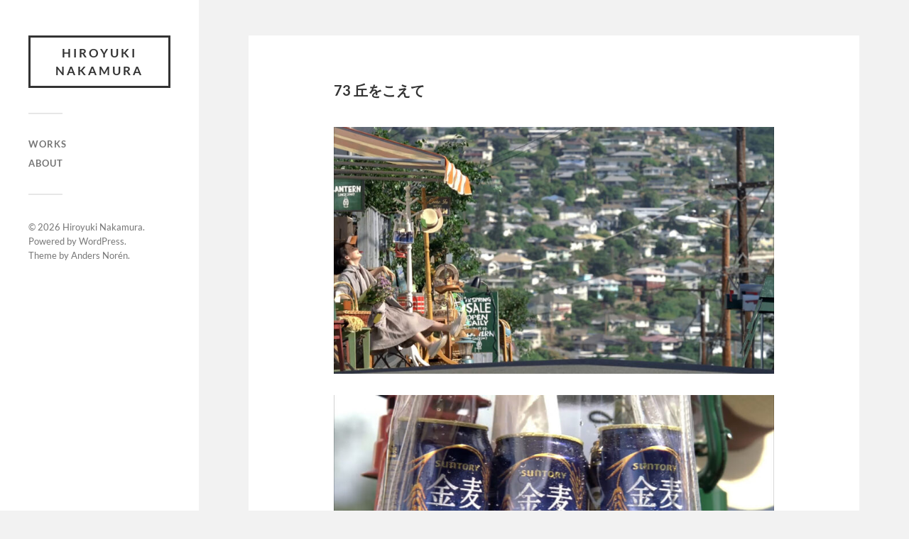

--- FILE ---
content_type: text/html; charset=UTF-8
request_url: https://nakamurahiroyuki.com/works/suntory-%E9%87%91%E9%BA%A6/73-%E4%B8%98%E3%82%92%E3%81%93%E3%81%88%E3%81%A6/
body_size: 9565
content:
<!DOCTYPE html>

<html class="no-js" lang="ja">

	<head profile="http://gmpg.org/xfn/11">
		
		<meta http-equiv="Content-Type" content="text/html; charset=UTF-8" />
		<meta name="viewport" content="width=device-width, initial-scale=1.0, maximum-scale=1.0, user-scalable=no" >
		 
		<title>73 丘をこえて &#8211; Hiroyuki Nakamura</title>
<meta name='robots' content='max-image-preview:large' />
<script>document.documentElement.className = document.documentElement.className.replace("no-js","js");</script>
<link rel="alternate" type="application/rss+xml" title="Hiroyuki Nakamura &raquo; フィード" href="https://nakamurahiroyuki.com/feed/" />
<link rel="alternate" type="application/rss+xml" title="Hiroyuki Nakamura &raquo; コメントフィード" href="https://nakamurahiroyuki.com/comments/feed/" />
<link rel="alternate" title="oEmbed (JSON)" type="application/json+oembed" href="https://nakamurahiroyuki.com/wp-json/oembed/1.0/embed?url=https%3A%2F%2Fnakamurahiroyuki.com%2Fworks%2Fsuntory-%25e9%2587%2591%25e9%25ba%25a6%2F73-%25e4%25b8%2598%25e3%2582%2592%25e3%2581%2593%25e3%2581%2588%25e3%2581%25a6%2F" />
<link rel="alternate" title="oEmbed (XML)" type="text/xml+oembed" href="https://nakamurahiroyuki.com/wp-json/oembed/1.0/embed?url=https%3A%2F%2Fnakamurahiroyuki.com%2Fworks%2Fsuntory-%25e9%2587%2591%25e9%25ba%25a6%2F73-%25e4%25b8%2598%25e3%2582%2592%25e3%2581%2593%25e3%2581%2588%25e3%2581%25a6%2F&#038;format=xml" />
<style id='wp-img-auto-sizes-contain-inline-css' type='text/css'>
img:is([sizes=auto i],[sizes^="auto," i]){contain-intrinsic-size:3000px 1500px}
/*# sourceURL=wp-img-auto-sizes-contain-inline-css */
</style>
<link rel='stylesheet' id='iheg-fontawesome-css' href='https://nakamurahiroyuki.com/wp-content/plugins/image-hover-effects-block//assets/fontawesome-v5/css/all.min.css?ver=1.4.5' type='text/css' media='all' />
<link rel='stylesheet' id='snow-monkey-blocks/child-pages/nopro-css' href='https://nakamurahiroyuki.com/wp-content/plugins/snow-monkey-blocks/dist/block/child-pages/nopro.css?ver=1657019869' type='text/css' media='all' />
<link rel='stylesheet' id='snow-monkey-blocks/contents-outline/nopro-css' href='https://nakamurahiroyuki.com/wp-content/plugins/snow-monkey-blocks/dist/block/contents-outline/nopro.css?ver=1657019869' type='text/css' media='all' />
<link rel='stylesheet' id='snow-monkey-blocks/like-me-box/nopro-css' href='https://nakamurahiroyuki.com/wp-content/plugins/snow-monkey-blocks/dist/block/like-me-box/nopro.css?ver=1657019869' type='text/css' media='all' />
<link rel='stylesheet' id='snow-monkey-blocks/pickup-slider/nopro-css' href='https://nakamurahiroyuki.com/wp-content/plugins/snow-monkey-blocks/dist/block/pickup-slider/nopro.css?ver=1657019869' type='text/css' media='all' />
<link rel='stylesheet' id='snow-monkey-blocks/recent-posts/nopro-css' href='https://nakamurahiroyuki.com/wp-content/plugins/snow-monkey-blocks/dist/block/recent-posts/nopro.css?ver=1657019869' type='text/css' media='all' />
<link rel='stylesheet' id='snow-monkey-blocks/rss/nopro-css' href='https://nakamurahiroyuki.com/wp-content/plugins/snow-monkey-blocks/dist/block/rss/nopro.css?ver=1657019869' type='text/css' media='all' />
<link rel='stylesheet' id='snow-monkey-blocks/taxonomy-posts/nopro-css' href='https://nakamurahiroyuki.com/wp-content/plugins/snow-monkey-blocks/dist/block/taxonomy-posts/nopro.css?ver=1657019869' type='text/css' media='all' />
<link rel='stylesheet' id='snow-monkey-blocks/taxonomy-terms/nopro-css' href='https://nakamurahiroyuki.com/wp-content/plugins/snow-monkey-blocks/dist/block/taxonomy-terms/nopro.css?ver=1657019869' type='text/css' media='all' />
<style id='wp-emoji-styles-inline-css' type='text/css'>

	img.wp-smiley, img.emoji {
		display: inline !important;
		border: none !important;
		box-shadow: none !important;
		height: 1em !important;
		width: 1em !important;
		margin: 0 0.07em !important;
		vertical-align: -0.1em !important;
		background: none !important;
		padding: 0 !important;
	}
/*# sourceURL=wp-emoji-styles-inline-css */
</style>
<style id='wp-block-library-inline-css' type='text/css'>
:root{--wp-block-synced-color:#7a00df;--wp-block-synced-color--rgb:122,0,223;--wp-bound-block-color:var(--wp-block-synced-color);--wp-editor-canvas-background:#ddd;--wp-admin-theme-color:#007cba;--wp-admin-theme-color--rgb:0,124,186;--wp-admin-theme-color-darker-10:#006ba1;--wp-admin-theme-color-darker-10--rgb:0,107,160.5;--wp-admin-theme-color-darker-20:#005a87;--wp-admin-theme-color-darker-20--rgb:0,90,135;--wp-admin-border-width-focus:2px}@media (min-resolution:192dpi){:root{--wp-admin-border-width-focus:1.5px}}.wp-element-button{cursor:pointer}:root .has-very-light-gray-background-color{background-color:#eee}:root .has-very-dark-gray-background-color{background-color:#313131}:root .has-very-light-gray-color{color:#eee}:root .has-very-dark-gray-color{color:#313131}:root .has-vivid-green-cyan-to-vivid-cyan-blue-gradient-background{background:linear-gradient(135deg,#00d084,#0693e3)}:root .has-purple-crush-gradient-background{background:linear-gradient(135deg,#34e2e4,#4721fb 50%,#ab1dfe)}:root .has-hazy-dawn-gradient-background{background:linear-gradient(135deg,#faaca8,#dad0ec)}:root .has-subdued-olive-gradient-background{background:linear-gradient(135deg,#fafae1,#67a671)}:root .has-atomic-cream-gradient-background{background:linear-gradient(135deg,#fdd79a,#004a59)}:root .has-nightshade-gradient-background{background:linear-gradient(135deg,#330968,#31cdcf)}:root .has-midnight-gradient-background{background:linear-gradient(135deg,#020381,#2874fc)}:root{--wp--preset--font-size--normal:16px;--wp--preset--font-size--huge:42px}.has-regular-font-size{font-size:1em}.has-larger-font-size{font-size:2.625em}.has-normal-font-size{font-size:var(--wp--preset--font-size--normal)}.has-huge-font-size{font-size:var(--wp--preset--font-size--huge)}.has-text-align-center{text-align:center}.has-text-align-left{text-align:left}.has-text-align-right{text-align:right}.has-fit-text{white-space:nowrap!important}#end-resizable-editor-section{display:none}.aligncenter{clear:both}.items-justified-left{justify-content:flex-start}.items-justified-center{justify-content:center}.items-justified-right{justify-content:flex-end}.items-justified-space-between{justify-content:space-between}.screen-reader-text{border:0;clip-path:inset(50%);height:1px;margin:-1px;overflow:hidden;padding:0;position:absolute;width:1px;word-wrap:normal!important}.screen-reader-text:focus{background-color:#ddd;clip-path:none;color:#444;display:block;font-size:1em;height:auto;left:5px;line-height:normal;padding:15px 23px 14px;text-decoration:none;top:5px;width:auto;z-index:100000}html :where(.has-border-color){border-style:solid}html :where([style*=border-top-color]){border-top-style:solid}html :where([style*=border-right-color]){border-right-style:solid}html :where([style*=border-bottom-color]){border-bottom-style:solid}html :where([style*=border-left-color]){border-left-style:solid}html :where([style*=border-width]){border-style:solid}html :where([style*=border-top-width]){border-top-style:solid}html :where([style*=border-right-width]){border-right-style:solid}html :where([style*=border-bottom-width]){border-bottom-style:solid}html :where([style*=border-left-width]){border-left-style:solid}html :where(img[class*=wp-image-]){height:auto;max-width:100%}:where(figure){margin:0 0 1em}html :where(.is-position-sticky){--wp-admin--admin-bar--position-offset:var(--wp-admin--admin-bar--height,0px)}@media screen and (max-width:600px){html :where(.is-position-sticky){--wp-admin--admin-bar--position-offset:0px}}

/*# sourceURL=wp-block-library-inline-css */
</style><style id='wp-block-image-inline-css' type='text/css'>
.wp-block-image>a,.wp-block-image>figure>a{display:inline-block}.wp-block-image img{box-sizing:border-box;height:auto;max-width:100%;vertical-align:bottom}@media not (prefers-reduced-motion){.wp-block-image img.hide{visibility:hidden}.wp-block-image img.show{animation:show-content-image .4s}}.wp-block-image[style*=border-radius] img,.wp-block-image[style*=border-radius]>a{border-radius:inherit}.wp-block-image.has-custom-border img{box-sizing:border-box}.wp-block-image.aligncenter{text-align:center}.wp-block-image.alignfull>a,.wp-block-image.alignwide>a{width:100%}.wp-block-image.alignfull img,.wp-block-image.alignwide img{height:auto;width:100%}.wp-block-image .aligncenter,.wp-block-image .alignleft,.wp-block-image .alignright,.wp-block-image.aligncenter,.wp-block-image.alignleft,.wp-block-image.alignright{display:table}.wp-block-image .aligncenter>figcaption,.wp-block-image .alignleft>figcaption,.wp-block-image .alignright>figcaption,.wp-block-image.aligncenter>figcaption,.wp-block-image.alignleft>figcaption,.wp-block-image.alignright>figcaption{caption-side:bottom;display:table-caption}.wp-block-image .alignleft{float:left;margin:.5em 1em .5em 0}.wp-block-image .alignright{float:right;margin:.5em 0 .5em 1em}.wp-block-image .aligncenter{margin-left:auto;margin-right:auto}.wp-block-image :where(figcaption){margin-bottom:1em;margin-top:.5em}.wp-block-image.is-style-circle-mask img{border-radius:9999px}@supports ((-webkit-mask-image:none) or (mask-image:none)) or (-webkit-mask-image:none){.wp-block-image.is-style-circle-mask img{border-radius:0;-webkit-mask-image:url('data:image/svg+xml;utf8,<svg viewBox="0 0 100 100" xmlns="http://www.w3.org/2000/svg"><circle cx="50" cy="50" r="50"/></svg>');mask-image:url('data:image/svg+xml;utf8,<svg viewBox="0 0 100 100" xmlns="http://www.w3.org/2000/svg"><circle cx="50" cy="50" r="50"/></svg>');mask-mode:alpha;-webkit-mask-position:center;mask-position:center;-webkit-mask-repeat:no-repeat;mask-repeat:no-repeat;-webkit-mask-size:contain;mask-size:contain}}:root :where(.wp-block-image.is-style-rounded img,.wp-block-image .is-style-rounded img){border-radius:9999px}.wp-block-image figure{margin:0}.wp-lightbox-container{display:flex;flex-direction:column;position:relative}.wp-lightbox-container img{cursor:zoom-in}.wp-lightbox-container img:hover+button{opacity:1}.wp-lightbox-container button{align-items:center;backdrop-filter:blur(16px) saturate(180%);background-color:#5a5a5a40;border:none;border-radius:4px;cursor:zoom-in;display:flex;height:20px;justify-content:center;opacity:0;padding:0;position:absolute;right:16px;text-align:center;top:16px;width:20px;z-index:100}@media not (prefers-reduced-motion){.wp-lightbox-container button{transition:opacity .2s ease}}.wp-lightbox-container button:focus-visible{outline:3px auto #5a5a5a40;outline:3px auto -webkit-focus-ring-color;outline-offset:3px}.wp-lightbox-container button:hover{cursor:pointer;opacity:1}.wp-lightbox-container button:focus{opacity:1}.wp-lightbox-container button:focus,.wp-lightbox-container button:hover,.wp-lightbox-container button:not(:hover):not(:active):not(.has-background){background-color:#5a5a5a40;border:none}.wp-lightbox-overlay{box-sizing:border-box;cursor:zoom-out;height:100vh;left:0;overflow:hidden;position:fixed;top:0;visibility:hidden;width:100%;z-index:100000}.wp-lightbox-overlay .close-button{align-items:center;cursor:pointer;display:flex;justify-content:center;min-height:40px;min-width:40px;padding:0;position:absolute;right:calc(env(safe-area-inset-right) + 16px);top:calc(env(safe-area-inset-top) + 16px);z-index:5000000}.wp-lightbox-overlay .close-button:focus,.wp-lightbox-overlay .close-button:hover,.wp-lightbox-overlay .close-button:not(:hover):not(:active):not(.has-background){background:none;border:none}.wp-lightbox-overlay .lightbox-image-container{height:var(--wp--lightbox-container-height);left:50%;overflow:hidden;position:absolute;top:50%;transform:translate(-50%,-50%);transform-origin:top left;width:var(--wp--lightbox-container-width);z-index:9999999999}.wp-lightbox-overlay .wp-block-image{align-items:center;box-sizing:border-box;display:flex;height:100%;justify-content:center;margin:0;position:relative;transform-origin:0 0;width:100%;z-index:3000000}.wp-lightbox-overlay .wp-block-image img{height:var(--wp--lightbox-image-height);min-height:var(--wp--lightbox-image-height);min-width:var(--wp--lightbox-image-width);width:var(--wp--lightbox-image-width)}.wp-lightbox-overlay .wp-block-image figcaption{display:none}.wp-lightbox-overlay button{background:none;border:none}.wp-lightbox-overlay .scrim{background-color:#fff;height:100%;opacity:.9;position:absolute;width:100%;z-index:2000000}.wp-lightbox-overlay.active{visibility:visible}@media not (prefers-reduced-motion){.wp-lightbox-overlay.active{animation:turn-on-visibility .25s both}.wp-lightbox-overlay.active img{animation:turn-on-visibility .35s both}.wp-lightbox-overlay.show-closing-animation:not(.active){animation:turn-off-visibility .35s both}.wp-lightbox-overlay.show-closing-animation:not(.active) img{animation:turn-off-visibility .25s both}.wp-lightbox-overlay.zoom.active{animation:none;opacity:1;visibility:visible}.wp-lightbox-overlay.zoom.active .lightbox-image-container{animation:lightbox-zoom-in .4s}.wp-lightbox-overlay.zoom.active .lightbox-image-container img{animation:none}.wp-lightbox-overlay.zoom.active .scrim{animation:turn-on-visibility .4s forwards}.wp-lightbox-overlay.zoom.show-closing-animation:not(.active){animation:none}.wp-lightbox-overlay.zoom.show-closing-animation:not(.active) .lightbox-image-container{animation:lightbox-zoom-out .4s}.wp-lightbox-overlay.zoom.show-closing-animation:not(.active) .lightbox-image-container img{animation:none}.wp-lightbox-overlay.zoom.show-closing-animation:not(.active) .scrim{animation:turn-off-visibility .4s forwards}}@keyframes show-content-image{0%{visibility:hidden}99%{visibility:hidden}to{visibility:visible}}@keyframes turn-on-visibility{0%{opacity:0}to{opacity:1}}@keyframes turn-off-visibility{0%{opacity:1;visibility:visible}99%{opacity:0;visibility:visible}to{opacity:0;visibility:hidden}}@keyframes lightbox-zoom-in{0%{transform:translate(calc((-100vw + var(--wp--lightbox-scrollbar-width))/2 + var(--wp--lightbox-initial-left-position)),calc(-50vh + var(--wp--lightbox-initial-top-position))) scale(var(--wp--lightbox-scale))}to{transform:translate(-50%,-50%) scale(1)}}@keyframes lightbox-zoom-out{0%{transform:translate(-50%,-50%) scale(1);visibility:visible}99%{visibility:visible}to{transform:translate(calc((-100vw + var(--wp--lightbox-scrollbar-width))/2 + var(--wp--lightbox-initial-left-position)),calc(-50vh + var(--wp--lightbox-initial-top-position))) scale(var(--wp--lightbox-scale));visibility:hidden}}
/*# sourceURL=https://nakamurahiroyuki.com/wp-includes/blocks/image/style.min.css */
</style>
<style id='global-styles-inline-css' type='text/css'>
:root{--wp--preset--aspect-ratio--square: 1;--wp--preset--aspect-ratio--4-3: 4/3;--wp--preset--aspect-ratio--3-4: 3/4;--wp--preset--aspect-ratio--3-2: 3/2;--wp--preset--aspect-ratio--2-3: 2/3;--wp--preset--aspect-ratio--16-9: 16/9;--wp--preset--aspect-ratio--9-16: 9/16;--wp--preset--color--black: #333;--wp--preset--color--cyan-bluish-gray: #abb8c3;--wp--preset--color--white: #fff;--wp--preset--color--pale-pink: #f78da7;--wp--preset--color--vivid-red: #cf2e2e;--wp--preset--color--luminous-vivid-orange: #ff6900;--wp--preset--color--luminous-vivid-amber: #fcb900;--wp--preset--color--light-green-cyan: #7bdcb5;--wp--preset--color--vivid-green-cyan: #00d084;--wp--preset--color--pale-cyan-blue: #8ed1fc;--wp--preset--color--vivid-cyan-blue: #0693e3;--wp--preset--color--vivid-purple: #9b51e0;--wp--preset--color--accent: #016fa5;--wp--preset--color--dark-gray: #444;--wp--preset--color--medium-gray: #666;--wp--preset--color--light-gray: #767676;--wp--preset--gradient--vivid-cyan-blue-to-vivid-purple: linear-gradient(135deg,rgb(6,147,227) 0%,rgb(155,81,224) 100%);--wp--preset--gradient--light-green-cyan-to-vivid-green-cyan: linear-gradient(135deg,rgb(122,220,180) 0%,rgb(0,208,130) 100%);--wp--preset--gradient--luminous-vivid-amber-to-luminous-vivid-orange: linear-gradient(135deg,rgb(252,185,0) 0%,rgb(255,105,0) 100%);--wp--preset--gradient--luminous-vivid-orange-to-vivid-red: linear-gradient(135deg,rgb(255,105,0) 0%,rgb(207,46,46) 100%);--wp--preset--gradient--very-light-gray-to-cyan-bluish-gray: linear-gradient(135deg,rgb(238,238,238) 0%,rgb(169,184,195) 100%);--wp--preset--gradient--cool-to-warm-spectrum: linear-gradient(135deg,rgb(74,234,220) 0%,rgb(151,120,209) 20%,rgb(207,42,186) 40%,rgb(238,44,130) 60%,rgb(251,105,98) 80%,rgb(254,248,76) 100%);--wp--preset--gradient--blush-light-purple: linear-gradient(135deg,rgb(255,206,236) 0%,rgb(152,150,240) 100%);--wp--preset--gradient--blush-bordeaux: linear-gradient(135deg,rgb(254,205,165) 0%,rgb(254,45,45) 50%,rgb(107,0,62) 100%);--wp--preset--gradient--luminous-dusk: linear-gradient(135deg,rgb(255,203,112) 0%,rgb(199,81,192) 50%,rgb(65,88,208) 100%);--wp--preset--gradient--pale-ocean: linear-gradient(135deg,rgb(255,245,203) 0%,rgb(182,227,212) 50%,rgb(51,167,181) 100%);--wp--preset--gradient--electric-grass: linear-gradient(135deg,rgb(202,248,128) 0%,rgb(113,206,126) 100%);--wp--preset--gradient--midnight: linear-gradient(135deg,rgb(2,3,129) 0%,rgb(40,116,252) 100%);--wp--preset--font-size--small: 16px;--wp--preset--font-size--medium: 20px;--wp--preset--font-size--large: 24px;--wp--preset--font-size--x-large: 42px;--wp--preset--font-size--normal: 18px;--wp--preset--font-size--larger: 27px;--wp--preset--spacing--20: 0.44rem;--wp--preset--spacing--30: 0.67rem;--wp--preset--spacing--40: 1rem;--wp--preset--spacing--50: 1.5rem;--wp--preset--spacing--60: 2.25rem;--wp--preset--spacing--70: 3.38rem;--wp--preset--spacing--80: 5.06rem;--wp--preset--shadow--natural: 6px 6px 9px rgba(0, 0, 0, 0.2);--wp--preset--shadow--deep: 12px 12px 50px rgba(0, 0, 0, 0.4);--wp--preset--shadow--sharp: 6px 6px 0px rgba(0, 0, 0, 0.2);--wp--preset--shadow--outlined: 6px 6px 0px -3px rgb(255, 255, 255), 6px 6px rgb(0, 0, 0);--wp--preset--shadow--crisp: 6px 6px 0px rgb(0, 0, 0);}:where(.is-layout-flex){gap: 0.5em;}:where(.is-layout-grid){gap: 0.5em;}body .is-layout-flex{display: flex;}.is-layout-flex{flex-wrap: wrap;align-items: center;}.is-layout-flex > :is(*, div){margin: 0;}body .is-layout-grid{display: grid;}.is-layout-grid > :is(*, div){margin: 0;}:where(.wp-block-columns.is-layout-flex){gap: 2em;}:where(.wp-block-columns.is-layout-grid){gap: 2em;}:where(.wp-block-post-template.is-layout-flex){gap: 1.25em;}:where(.wp-block-post-template.is-layout-grid){gap: 1.25em;}.has-black-color{color: var(--wp--preset--color--black) !important;}.has-cyan-bluish-gray-color{color: var(--wp--preset--color--cyan-bluish-gray) !important;}.has-white-color{color: var(--wp--preset--color--white) !important;}.has-pale-pink-color{color: var(--wp--preset--color--pale-pink) !important;}.has-vivid-red-color{color: var(--wp--preset--color--vivid-red) !important;}.has-luminous-vivid-orange-color{color: var(--wp--preset--color--luminous-vivid-orange) !important;}.has-luminous-vivid-amber-color{color: var(--wp--preset--color--luminous-vivid-amber) !important;}.has-light-green-cyan-color{color: var(--wp--preset--color--light-green-cyan) !important;}.has-vivid-green-cyan-color{color: var(--wp--preset--color--vivid-green-cyan) !important;}.has-pale-cyan-blue-color{color: var(--wp--preset--color--pale-cyan-blue) !important;}.has-vivid-cyan-blue-color{color: var(--wp--preset--color--vivid-cyan-blue) !important;}.has-vivid-purple-color{color: var(--wp--preset--color--vivid-purple) !important;}.has-black-background-color{background-color: var(--wp--preset--color--black) !important;}.has-cyan-bluish-gray-background-color{background-color: var(--wp--preset--color--cyan-bluish-gray) !important;}.has-white-background-color{background-color: var(--wp--preset--color--white) !important;}.has-pale-pink-background-color{background-color: var(--wp--preset--color--pale-pink) !important;}.has-vivid-red-background-color{background-color: var(--wp--preset--color--vivid-red) !important;}.has-luminous-vivid-orange-background-color{background-color: var(--wp--preset--color--luminous-vivid-orange) !important;}.has-luminous-vivid-amber-background-color{background-color: var(--wp--preset--color--luminous-vivid-amber) !important;}.has-light-green-cyan-background-color{background-color: var(--wp--preset--color--light-green-cyan) !important;}.has-vivid-green-cyan-background-color{background-color: var(--wp--preset--color--vivid-green-cyan) !important;}.has-pale-cyan-blue-background-color{background-color: var(--wp--preset--color--pale-cyan-blue) !important;}.has-vivid-cyan-blue-background-color{background-color: var(--wp--preset--color--vivid-cyan-blue) !important;}.has-vivid-purple-background-color{background-color: var(--wp--preset--color--vivid-purple) !important;}.has-black-border-color{border-color: var(--wp--preset--color--black) !important;}.has-cyan-bluish-gray-border-color{border-color: var(--wp--preset--color--cyan-bluish-gray) !important;}.has-white-border-color{border-color: var(--wp--preset--color--white) !important;}.has-pale-pink-border-color{border-color: var(--wp--preset--color--pale-pink) !important;}.has-vivid-red-border-color{border-color: var(--wp--preset--color--vivid-red) !important;}.has-luminous-vivid-orange-border-color{border-color: var(--wp--preset--color--luminous-vivid-orange) !important;}.has-luminous-vivid-amber-border-color{border-color: var(--wp--preset--color--luminous-vivid-amber) !important;}.has-light-green-cyan-border-color{border-color: var(--wp--preset--color--light-green-cyan) !important;}.has-vivid-green-cyan-border-color{border-color: var(--wp--preset--color--vivid-green-cyan) !important;}.has-pale-cyan-blue-border-color{border-color: var(--wp--preset--color--pale-cyan-blue) !important;}.has-vivid-cyan-blue-border-color{border-color: var(--wp--preset--color--vivid-cyan-blue) !important;}.has-vivid-purple-border-color{border-color: var(--wp--preset--color--vivid-purple) !important;}.has-vivid-cyan-blue-to-vivid-purple-gradient-background{background: var(--wp--preset--gradient--vivid-cyan-blue-to-vivid-purple) !important;}.has-light-green-cyan-to-vivid-green-cyan-gradient-background{background: var(--wp--preset--gradient--light-green-cyan-to-vivid-green-cyan) !important;}.has-luminous-vivid-amber-to-luminous-vivid-orange-gradient-background{background: var(--wp--preset--gradient--luminous-vivid-amber-to-luminous-vivid-orange) !important;}.has-luminous-vivid-orange-to-vivid-red-gradient-background{background: var(--wp--preset--gradient--luminous-vivid-orange-to-vivid-red) !important;}.has-very-light-gray-to-cyan-bluish-gray-gradient-background{background: var(--wp--preset--gradient--very-light-gray-to-cyan-bluish-gray) !important;}.has-cool-to-warm-spectrum-gradient-background{background: var(--wp--preset--gradient--cool-to-warm-spectrum) !important;}.has-blush-light-purple-gradient-background{background: var(--wp--preset--gradient--blush-light-purple) !important;}.has-blush-bordeaux-gradient-background{background: var(--wp--preset--gradient--blush-bordeaux) !important;}.has-luminous-dusk-gradient-background{background: var(--wp--preset--gradient--luminous-dusk) !important;}.has-pale-ocean-gradient-background{background: var(--wp--preset--gradient--pale-ocean) !important;}.has-electric-grass-gradient-background{background: var(--wp--preset--gradient--electric-grass) !important;}.has-midnight-gradient-background{background: var(--wp--preset--gradient--midnight) !important;}.has-small-font-size{font-size: var(--wp--preset--font-size--small) !important;}.has-medium-font-size{font-size: var(--wp--preset--font-size--medium) !important;}.has-large-font-size{font-size: var(--wp--preset--font-size--large) !important;}.has-x-large-font-size{font-size: var(--wp--preset--font-size--x-large) !important;}
/*# sourceURL=global-styles-inline-css */
</style>

<style id='classic-theme-styles-inline-css' type='text/css'>
/*! This file is auto-generated */
.wp-block-button__link{color:#fff;background-color:#32373c;border-radius:9999px;box-shadow:none;text-decoration:none;padding:calc(.667em + 2px) calc(1.333em + 2px);font-size:1.125em}.wp-block-file__button{background:#32373c;color:#fff;text-decoration:none}
/*# sourceURL=/wp-includes/css/classic-themes.min.css */
</style>
<link rel='stylesheet' id='snow-monkey-blocks-fallback-css' href='https://nakamurahiroyuki.com/wp-content/plugins/snow-monkey-blocks/dist/css/fallback.css?ver=1657019869' type='text/css' media='all' />
<link rel='stylesheet' id='spider-css' href='https://nakamurahiroyuki.com/wp-content/plugins/snow-monkey-blocks/dist/packages/spider/dist/css/spider.css?ver=1657019869' type='text/css' media='all' />
<link rel='stylesheet' id='snow-monkey-blocks-css' href='https://nakamurahiroyuki.com/wp-content/plugins/snow-monkey-blocks/dist/css/blocks.css?ver=1657019869' type='text/css' media='all' />
<link rel='stylesheet' id='fukasawa_googleFonts-css' href='https://nakamurahiroyuki.com/wp-content/themes/fukasawa/assets/css/fonts.css?ver=6.9' type='text/css' media='all' />
<link rel='stylesheet' id='fukasawa_genericons-css' href='https://nakamurahiroyuki.com/wp-content/themes/fukasawa/assets/fonts/genericons/genericons.css?ver=6.9' type='text/css' media='all' />
<link rel='stylesheet' id='fukasawa_style-css' href='https://nakamurahiroyuki.com/wp-content/themes/fukasawa/style.css' type='text/css' media='all' />
<script type="text/javascript" src="https://nakamurahiroyuki.com/wp-includes/js/jquery/jquery.min.js?ver=3.7.1" id="jquery-core-js"></script>
<script type="text/javascript" src="https://nakamurahiroyuki.com/wp-includes/js/jquery/jquery-migrate.min.js?ver=3.4.1" id="jquery-migrate-js"></script>
<script type="text/javascript" src="https://nakamurahiroyuki.com/wp-content/themes/fukasawa/assets/js/flexslider.js?ver=1" id="fukasawa_flexslider-js"></script>
<link rel="https://api.w.org/" href="https://nakamurahiroyuki.com/wp-json/" /><link rel="alternate" title="JSON" type="application/json" href="https://nakamurahiroyuki.com/wp-json/wp/v2/pages/866" /><link rel="EditURI" type="application/rsd+xml" title="RSD" href="https://nakamurahiroyuki.com/xmlrpc.php?rsd" />
<meta name="generator" content="WordPress 6.9" />
<link rel="canonical" href="https://nakamurahiroyuki.com/works/suntory-%e9%87%91%e9%ba%a6/73-%e4%b8%98%e3%82%92%e3%81%93%e3%81%88%e3%81%a6/" />
<link rel='shortlink' href='https://nakamurahiroyuki.com/?p=866' />
<!-- start Simple Custom CSS and JS -->
<style type="text/css">
.image-size-fix {
  padding:0 0 calc(1453/1125*100%) !important;
  min-height: 0 !important;
}
.image-size-fix .wp-block-cover__inner-container{
  position: absolute;
  padding: 0;
  top: 40%;
}
CSS</style>
<!-- end Simple Custom CSS and JS -->
<!-- Customizer CSS --><style type="text/css">body a { color:#016fa5; }.main-menu .current-menu-item:before { color:#016fa5; }.main-menu .current_page_item:before { color:#016fa5; }.widget-content .textwidget a:hover { color:#016fa5; }.widget_fukasawa_recent_posts a:hover .title { color:#016fa5; }.widget_fukasawa_recent_comments a:hover .title { color:#016fa5; }.widget_archive li a:hover { color:#016fa5; }.widget_categories li a:hover { color:#016fa5; }.widget_meta li a:hover { color:#016fa5; }.widget_nav_menu li a:hover { color:#016fa5; }.widget_rss .widget-content ul a.rsswidget:hover { color:#016fa5; }#wp-calendar thead { color:#016fa5; }.widget_tag_cloud a:hover { background:#016fa5; }.search-button:hover .genericon { color:#016fa5; }.flex-direction-nav a:hover { background-color:#016fa5; }a.post-quote:hover { background:#016fa5; }.posts .post-title a:hover { color:#016fa5; }.post-content blockquote:before { color:#016fa5; }.post-content fieldset legend { background:#016fa5; }.post-content input[type="submit"]:hover { background:#016fa5; }.post-content input[type="button"]:hover { background:#016fa5; }.post-content input[type="reset"]:hover { background:#016fa5; }.post-content .has-accent-color { color:#016fa5; }.post-content .has-accent-background-color { background-color:#016fa5; }.page-links a:hover { background:#016fa5; }.comments .pingbacks li a:hover { color:#016fa5; }.comment-header h4 a:hover { color:#016fa5; }.bypostauthor.commet .comment-header:before { background:#016fa5; }.form-submit #submit:hover { background-color:#016fa5; }.nav-toggle.active { background-color:#016fa5; }.mobile-menu .current-menu-item:before { color:#016fa5; }.mobile-menu .current_page_item:before { color:#016fa5; }body#tinymce.wp-editor a { color:#016fa5; }body#tinymce.wp-editor a:hover { color:#016fa5; }body#tinymce.wp-editor fieldset legend { background:#016fa5; }body#tinymce.wp-editor blockquote:before { color:#016fa5; }</style><!--/Customizer CSS--><link rel="icon" href="https://nakamurahiroyuki.com/wp-content/uploads/2022/07/cropped-IMG_4956-32x32.png" sizes="32x32" />
<link rel="icon" href="https://nakamurahiroyuki.com/wp-content/uploads/2022/07/cropped-IMG_4956-192x192.png" sizes="192x192" />
<link rel="apple-touch-icon" href="https://nakamurahiroyuki.com/wp-content/uploads/2022/07/cropped-IMG_4956-180x180.png" />
<meta name="msapplication-TileImage" content="https://nakamurahiroyuki.com/wp-content/uploads/2022/07/cropped-IMG_4956-270x270.png" />
		<style type="text/css" id="wp-custom-css">
			.post.single .post-title{
font-size:20px;
}
		</style>
			
	</head>
	
	<body class="wp-singular page-template-default page page-id-866 page-child parent-pageid-81 wp-theme-fukasawa wp-is-not-mobile">

		
		<a class="skip-link button" href="#site-content">本文にジャンプ</a>
	
		<div class="mobile-navigation">
	
			<ul class="mobile-menu">
						
				<li id="menu-item-75" class="menu-item menu-item-type-post_type menu-item-object-page menu-item-home current-page-ancestor menu-item-75"><a href="https://nakamurahiroyuki.com/">WORKS</a></li>
<li id="menu-item-34" class="menu-item menu-item-type-post_type menu-item-object-page menu-item-34"><a href="https://nakamurahiroyuki.com/contact/">ABOUT</a></li>
				
			 </ul>
		 
		</div><!-- .mobile-navigation -->
	
		<div class="sidebar">
		
					
				<div class="blog-title">
					<a href="https://nakamurahiroyuki.com" rel="home">Hiroyuki Nakamura</a>
				</div>
				
						
			<button type="button" class="nav-toggle">
			
				<div class="bars">
					<div class="bar"></div>
					<div class="bar"></div>
					<div class="bar"></div>
				</div>
				
				<p>
					<span class="menu">メニュー</span>
					<span class="close">閉じる</span>
				</p>
			
			</button>
			
			<ul class="main-menu">
				<li id="menu-item-75" class="menu-item menu-item-type-post_type menu-item-object-page menu-item-home current-page-ancestor menu-item-75"><a href="https://nakamurahiroyuki.com/">WORKS</a></li>
<li id="menu-item-34" class="menu-item menu-item-type-post_type menu-item-object-page menu-item-34"><a href="https://nakamurahiroyuki.com/contact/">ABOUT</a></li>
			</ul><!-- .main-menu -->

			
			<div class="credits">
				<p>&copy; 2026 <a href="https://nakamurahiroyuki.com/">Hiroyuki Nakamura</a>.</p>
				<p>Powered by  <a href="https://wordpress.org">WordPress</a>.</p>
				<p>Theme by <a href="https://andersnoren.se">Anders Nor&eacute;n</a>.</p>
			</div><!-- .credits -->
							
		</div><!-- .sidebar -->
	
		<main class="wrapper" id="site-content">
<div class="content thin">
											        
				
			<article id="post-866" class="entry post single post-866 page type-page status-publish hentry">
			
				
								
				<div class="post-inner">
					
					<header class="post-header">

						<h1 class="post-title">73 丘をこえて</h1>
					</header><!-- .post-header -->
						
					<div class="post-content entry-content">
					
						
<figure class="wp-block-image size-large is-resized is-style-default"><img fetchpriority="high" decoding="async" src="https://nakamurahiroyuki.com/wp-content/uploads/2022/07/73.丘をこえて_2018.00_00_03_00.静止画001-1024x576.jpg" alt="" class="wp-image-867" width="768" height="432" srcset="https://nakamurahiroyuki.com/wp-content/uploads/2022/07/73.丘をこえて_2018.00_00_03_00.静止画001-1024x576.jpg 1024w, https://nakamurahiroyuki.com/wp-content/uploads/2022/07/73.丘をこえて_2018.00_00_03_00.静止画001-300x169.jpg 300w, https://nakamurahiroyuki.com/wp-content/uploads/2022/07/73.丘をこえて_2018.00_00_03_00.静止画001-768x432.jpg 768w, https://nakamurahiroyuki.com/wp-content/uploads/2022/07/73.丘をこえて_2018.00_00_03_00.静止画001-973x547.jpg 973w, https://nakamurahiroyuki.com/wp-content/uploads/2022/07/73.丘をこえて_2018.00_00_03_00.静止画001-508x286.jpg 508w, https://nakamurahiroyuki.com/wp-content/uploads/2022/07/73.丘をこえて_2018.00_00_03_00.静止画001.jpg 1280w" sizes="(max-width: 768px) 100vw, 768px" /></figure>



<figure class="wp-block-image size-large is-resized is-style-default"><img decoding="async" src="https://nakamurahiroyuki.com/wp-content/uploads/2022/07/73.丘をこえて_2018.00_00_04_15.静止画002-1024x576.jpg" alt="" class="wp-image-868" width="768" height="432" srcset="https://nakamurahiroyuki.com/wp-content/uploads/2022/07/73.丘をこえて_2018.00_00_04_15.静止画002-1024x576.jpg 1024w, https://nakamurahiroyuki.com/wp-content/uploads/2022/07/73.丘をこえて_2018.00_00_04_15.静止画002-300x169.jpg 300w, https://nakamurahiroyuki.com/wp-content/uploads/2022/07/73.丘をこえて_2018.00_00_04_15.静止画002-768x432.jpg 768w, https://nakamurahiroyuki.com/wp-content/uploads/2022/07/73.丘をこえて_2018.00_00_04_15.静止画002-973x547.jpg 973w, https://nakamurahiroyuki.com/wp-content/uploads/2022/07/73.丘をこえて_2018.00_00_04_15.静止画002-508x286.jpg 508w, https://nakamurahiroyuki.com/wp-content/uploads/2022/07/73.丘をこえて_2018.00_00_04_15.静止画002.jpg 1280w" sizes="(max-width: 768px) 100vw, 768px" /></figure>



<figure class="wp-block-image size-large is-resized is-style-default"><img decoding="async" src="https://nakamurahiroyuki.com/wp-content/uploads/2022/07/73.丘をこえて_2018.00_00_08_20.静止画003-1024x576.jpg" alt="" class="wp-image-869" width="768" height="432" srcset="https://nakamurahiroyuki.com/wp-content/uploads/2022/07/73.丘をこえて_2018.00_00_08_20.静止画003-1024x576.jpg 1024w, https://nakamurahiroyuki.com/wp-content/uploads/2022/07/73.丘をこえて_2018.00_00_08_20.静止画003-300x169.jpg 300w, https://nakamurahiroyuki.com/wp-content/uploads/2022/07/73.丘をこえて_2018.00_00_08_20.静止画003-768x432.jpg 768w, https://nakamurahiroyuki.com/wp-content/uploads/2022/07/73.丘をこえて_2018.00_00_08_20.静止画003-973x547.jpg 973w, https://nakamurahiroyuki.com/wp-content/uploads/2022/07/73.丘をこえて_2018.00_00_08_20.静止画003-508x286.jpg 508w, https://nakamurahiroyuki.com/wp-content/uploads/2022/07/73.丘をこえて_2018.00_00_08_20.静止画003.jpg 1280w" sizes="(max-width: 768px) 100vw, 768px" /></figure>



<figure class="wp-block-image size-large is-resized is-style-default"><img loading="lazy" decoding="async" src="https://nakamurahiroyuki.com/wp-content/uploads/2022/07/73.丘をこえて_2018.00_00_11_05.静止画004-1024x576.jpg" alt="" class="wp-image-870" width="768" height="432" srcset="https://nakamurahiroyuki.com/wp-content/uploads/2022/07/73.丘をこえて_2018.00_00_11_05.静止画004-1024x576.jpg 1024w, https://nakamurahiroyuki.com/wp-content/uploads/2022/07/73.丘をこえて_2018.00_00_11_05.静止画004-300x169.jpg 300w, https://nakamurahiroyuki.com/wp-content/uploads/2022/07/73.丘をこえて_2018.00_00_11_05.静止画004-768x432.jpg 768w, https://nakamurahiroyuki.com/wp-content/uploads/2022/07/73.丘をこえて_2018.00_00_11_05.静止画004-973x547.jpg 973w, https://nakamurahiroyuki.com/wp-content/uploads/2022/07/73.丘をこえて_2018.00_00_11_05.静止画004-508x286.jpg 508w, https://nakamurahiroyuki.com/wp-content/uploads/2022/07/73.丘をこえて_2018.00_00_11_05.静止画004.jpg 1280w" sizes="auto, (max-width: 768px) 100vw, 768px" /></figure>



<figure class="wp-block-image size-large is-resized is-style-default"><img loading="lazy" decoding="async" src="https://nakamurahiroyuki.com/wp-content/uploads/2022/07/73.丘をこえて_2018.00_00_14_10.静止画006-1024x576.jpg" alt="" class="wp-image-871" width="768" height="432" srcset="https://nakamurahiroyuki.com/wp-content/uploads/2022/07/73.丘をこえて_2018.00_00_14_10.静止画006-1024x576.jpg 1024w, https://nakamurahiroyuki.com/wp-content/uploads/2022/07/73.丘をこえて_2018.00_00_14_10.静止画006-300x169.jpg 300w, https://nakamurahiroyuki.com/wp-content/uploads/2022/07/73.丘をこえて_2018.00_00_14_10.静止画006-768x432.jpg 768w, https://nakamurahiroyuki.com/wp-content/uploads/2022/07/73.丘をこえて_2018.00_00_14_10.静止画006-973x547.jpg 973w, https://nakamurahiroyuki.com/wp-content/uploads/2022/07/73.丘をこえて_2018.00_00_14_10.静止画006-508x286.jpg 508w, https://nakamurahiroyuki.com/wp-content/uploads/2022/07/73.丘をこえて_2018.00_00_14_10.静止画006.jpg 1280w" sizes="auto, (max-width: 768px) 100vw, 768px" /></figure>
					
					</div><!-- .post-content -->

									
				</div><!-- .post-inner -->

							
			</article><!-- .post -->
																
			
</div><!-- .content -->
		
		</main><!-- .wrapper -->

		<script type="speculationrules">
{"prefetch":[{"source":"document","where":{"and":[{"href_matches":"/*"},{"not":{"href_matches":["/wp-*.php","/wp-admin/*","/wp-content/uploads/*","/wp-content/*","/wp-content/plugins/*","/wp-content/themes/fukasawa/*","/*\\?(.+)"]}},{"not":{"selector_matches":"a[rel~=\"nofollow\"]"}},{"not":{"selector_matches":".no-prefetch, .no-prefetch a"}}]},"eagerness":"conservative"}]}
</script>
<script type="text/javascript" src="https://nakamurahiroyuki.com/wp-content/plugins/snow-monkey-blocks/dist/packages/fontawesome-free/js/all.min.js?ver=1657019869" id="fontawesome6-js"></script>
<script type="text/javascript" src="https://nakamurahiroyuki.com/wp-content/plugins/snow-monkey-blocks/dist/packages/spider/dist/js/spider.js?ver=1657019869" id="spider-js"></script>
<script type="text/javascript" src="https://nakamurahiroyuki.com/wp-includes/js/imagesloaded.min.js?ver=5.0.0" id="imagesloaded-js"></script>
<script type="text/javascript" src="https://nakamurahiroyuki.com/wp-includes/js/masonry.min.js?ver=4.2.2" id="masonry-js"></script>
<script type="text/javascript" src="https://nakamurahiroyuki.com/wp-content/themes/fukasawa/assets/js/global.js" id="fukasawa_global-js"></script>
<script type="text/javascript" src="https://nakamurahiroyuki.com/wp-includes/js/comment-reply.min.js?ver=6.9" id="comment-reply-js" async="async" data-wp-strategy="async" fetchpriority="low"></script>
<script id="wp-emoji-settings" type="application/json">
{"baseUrl":"https://s.w.org/images/core/emoji/17.0.2/72x72/","ext":".png","svgUrl":"https://s.w.org/images/core/emoji/17.0.2/svg/","svgExt":".svg","source":{"concatemoji":"https://nakamurahiroyuki.com/wp-includes/js/wp-emoji-release.min.js?ver=6.9"}}
</script>
<script type="module">
/* <![CDATA[ */
/*! This file is auto-generated */
const a=JSON.parse(document.getElementById("wp-emoji-settings").textContent),o=(window._wpemojiSettings=a,"wpEmojiSettingsSupports"),s=["flag","emoji"];function i(e){try{var t={supportTests:e,timestamp:(new Date).valueOf()};sessionStorage.setItem(o,JSON.stringify(t))}catch(e){}}function c(e,t,n){e.clearRect(0,0,e.canvas.width,e.canvas.height),e.fillText(t,0,0);t=new Uint32Array(e.getImageData(0,0,e.canvas.width,e.canvas.height).data);e.clearRect(0,0,e.canvas.width,e.canvas.height),e.fillText(n,0,0);const a=new Uint32Array(e.getImageData(0,0,e.canvas.width,e.canvas.height).data);return t.every((e,t)=>e===a[t])}function p(e,t){e.clearRect(0,0,e.canvas.width,e.canvas.height),e.fillText(t,0,0);var n=e.getImageData(16,16,1,1);for(let e=0;e<n.data.length;e++)if(0!==n.data[e])return!1;return!0}function u(e,t,n,a){switch(t){case"flag":return n(e,"\ud83c\udff3\ufe0f\u200d\u26a7\ufe0f","\ud83c\udff3\ufe0f\u200b\u26a7\ufe0f")?!1:!n(e,"\ud83c\udde8\ud83c\uddf6","\ud83c\udde8\u200b\ud83c\uddf6")&&!n(e,"\ud83c\udff4\udb40\udc67\udb40\udc62\udb40\udc65\udb40\udc6e\udb40\udc67\udb40\udc7f","\ud83c\udff4\u200b\udb40\udc67\u200b\udb40\udc62\u200b\udb40\udc65\u200b\udb40\udc6e\u200b\udb40\udc67\u200b\udb40\udc7f");case"emoji":return!a(e,"\ud83e\u1fac8")}return!1}function f(e,t,n,a){let r;const o=(r="undefined"!=typeof WorkerGlobalScope&&self instanceof WorkerGlobalScope?new OffscreenCanvas(300,150):document.createElement("canvas")).getContext("2d",{willReadFrequently:!0}),s=(o.textBaseline="top",o.font="600 32px Arial",{});return e.forEach(e=>{s[e]=t(o,e,n,a)}),s}function r(e){var t=document.createElement("script");t.src=e,t.defer=!0,document.head.appendChild(t)}a.supports={everything:!0,everythingExceptFlag:!0},new Promise(t=>{let n=function(){try{var e=JSON.parse(sessionStorage.getItem(o));if("object"==typeof e&&"number"==typeof e.timestamp&&(new Date).valueOf()<e.timestamp+604800&&"object"==typeof e.supportTests)return e.supportTests}catch(e){}return null}();if(!n){if("undefined"!=typeof Worker&&"undefined"!=typeof OffscreenCanvas&&"undefined"!=typeof URL&&URL.createObjectURL&&"undefined"!=typeof Blob)try{var e="postMessage("+f.toString()+"("+[JSON.stringify(s),u.toString(),c.toString(),p.toString()].join(",")+"));",a=new Blob([e],{type:"text/javascript"});const r=new Worker(URL.createObjectURL(a),{name:"wpTestEmojiSupports"});return void(r.onmessage=e=>{i(n=e.data),r.terminate(),t(n)})}catch(e){}i(n=f(s,u,c,p))}t(n)}).then(e=>{for(const n in e)a.supports[n]=e[n],a.supports.everything=a.supports.everything&&a.supports[n],"flag"!==n&&(a.supports.everythingExceptFlag=a.supports.everythingExceptFlag&&a.supports[n]);var t;a.supports.everythingExceptFlag=a.supports.everythingExceptFlag&&!a.supports.flag,a.supports.everything||((t=a.source||{}).concatemoji?r(t.concatemoji):t.wpemoji&&t.twemoji&&(r(t.twemoji),r(t.wpemoji)))});
//# sourceURL=https://nakamurahiroyuki.com/wp-includes/js/wp-emoji-loader.min.js
/* ]]> */
</script>

	</body>
</html>